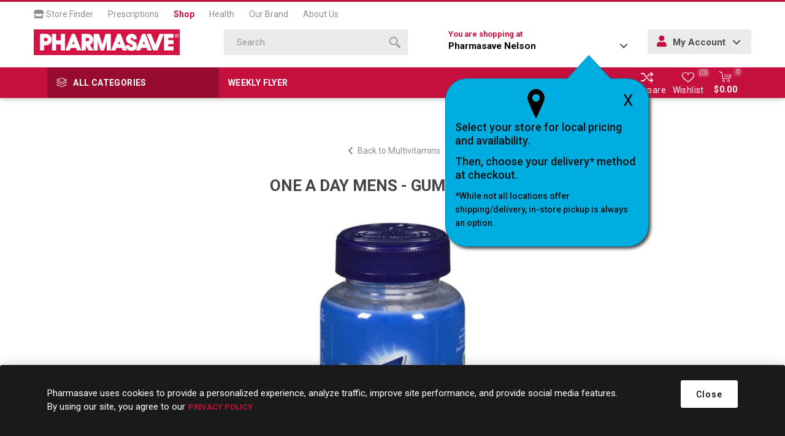

--- FILE ---
content_type: text/html; charset=utf-8
request_url: https://shop.pharmasave.com/store148/one-a-day-mens-gummies-60s
body_size: 87643
content:



<!DOCTYPE html>
<html lang="en" dir="ltr" class="html-product-details-page">
<head>
    <title>Pharmasave | Shop Online for Health, Beauty, Home &amp; more. ONE A DAY MENS - GUMMIES 60S</title>
    <meta http-equiv="Content-type" content="text/html;charset=UTF-8" />
    <meta name="description" content="ONE A DAY MENS - GUMMIES 60S" />
    <meta name="keywords" content="" />
    <meta name="generator" content="nopCommerce" />
    <meta name="viewport" content="width=device-width, initial-scale=1.0, minimum-scale=1.0, maximum-scale=2.0" />
    <link rel="preload" as="font" href="/Themes/Emporium/Content/icons/emporium-icons.woff" crossorigin />
    <link href="https://fonts.googleapis.com/css?family=Roboto:300,400,700&amp;subset=cyrillic-ext,greek-ext&display=swap" rel="stylesheet" />
    <meta property="og:type" content="product" />
<meta property="og:title" content="ONE A DAY MENS - GUMMIES 60S" />
<meta property="og:description" content="ONE A DAY MENS - GUMMIES 60S" />
<meta property="og:image" content="https://shop.pharmasave.com/images/thumbs/1090592_00056500372741_0_510.jpeg" />
<meta property="og:image:url" content="https://shop.pharmasave.com/images/thumbs/1090592_00056500372741_0_510.jpeg" />
<meta property="og:url" content="https://shop.pharmasave.com/store148/one-a-day-mens-gummies-60s" />
<meta property="og:site_name" content="148" />
<meta property="twitter:card" content="summary" />
<meta property="twitter:site" content="148" />
<meta property="twitter:title" content="ONE A DAY MENS - GUMMIES 60S" />
<meta property="twitter:description" content="ONE A DAY MENS - GUMMIES 60S" />
<meta property="twitter:image" content="https://shop.pharmasave.com/images/thumbs/1090592_00056500372741_0_510.jpeg" />
<meta property="twitter:url" content="https://shop.pharmasave.com/store148/one-a-day-mens-gummies-60s" />

    

    
    
    
    
    
    
    
    

    


    

    <link rel="stylesheet" type="text/css" href="/Plugins/SevenSpikes.Core/Styles/perfect-scrollbar.min.css" />
<link rel="stylesheet" type="text/css" href="/Plugins/SevenSpikes.Core/Styles/slick-slider-1.6.0.css" />
<link rel="stylesheet" type="text/css" href="/Themes/Emporium/Content/css/styles.css" />
<link rel="stylesheet" type="text/css" href="/Themes/Emporium/Content/css/tables.css" />
<link rel="stylesheet" type="text/css" href="/Themes/Emporium/Content/css/mobile.css" />
<link rel="stylesheet" type="text/css" href="/Themes/Emporium/Content/css/480.css" />
<link rel="stylesheet" type="text/css" href="/Themes/Emporium/Content/css/768.css" />
<link rel="stylesheet" type="text/css" href="/Themes/Emporium/Content/css/1024.css" />
<link rel="stylesheet" type="text/css" href="/Themes/Emporium/Content/css/1280.css" />
<link rel="stylesheet" type="text/css" href="/Themes/Emporium/Content/css/1600.css" />
<link rel="stylesheet" type="text/css" href="/Themes/Emporium/Content/css/all.min.css" />
<link rel="stylesheet" type="text/css" href="/Themes/Emporium/Content/css/jquery.modal.min.css" />
<link rel="stylesheet" type="text/css" href="/Themes/Emporium/Content/css/nop-upgrade-custom.min.css" />
<link rel="stylesheet" type="text/css" href="/Themes/Emporium/Content/css/custom.min.css" />
<link rel="stylesheet" type="text/css" href="/lib_npm/magnific-popup/magnific-popup.css" />
<link rel="stylesheet" type="text/css" href="/Plugins/SevenSpikes.Nop.Plugins.NopQuickTabs/Themes/Emporium/Content/QuickTabs.css" />
<link rel="stylesheet" type="text/css" href="/Plugins/SevenSpikes.Nop.Plugins.InstantSearch/Themes/Emporium/Content/InstantSearch.css" />
<link rel="stylesheet" type="text/css" href="/Plugins/FoxNetSoft.StickerManager/Themes/Emporium/Styles/styles.css" />
<link rel="stylesheet" type="text/css" href="/Themes/Emporium/Content/css/theme.custom-1174.css" />

    



<style>

        .product-details-page .full-description {
            display: none;
        }
        .product-details-page .ui-tabs .full-description {
            display: block;
        }
        .product-details-page .tabhead-full-description {
            display: none;
        }
        

        .product-details-page .product-specs-box {
            display: none;
        }
        .product-details-page .ui-tabs .product-specs-box {
            display: block;
        }
        .product-details-page .ui-tabs .product-specs-box .title {
            display: none;
        }
        

        .product-details-page .product-no-reviews,
        .product-details-page .product-review-links {
            /* display: none; */
        }
        .product-details-page .product-reviews {
            display: none;
        }
        .product-details-page .ui-tabs .product-reviews {
            display: block;
        }
        </style><script type="application/ld+json">
{
    "@context": "http://schema.org/",
    "@type": "Product",
    "name": "ONE A DAY MENS - GUMMIES 60S",
    "image": "https://shop.pharmasave.com/images/thumbs/1090592_00056500372741_0.jpeg",
    "description": "Multivitamin/multimineral supplement",
    "sku": "27549",
    "productID": "27549",
    "offers": {
        "@type": "Offer",
        "url": "https://shop.pharmasave.com/store148/one-a-day-mens-gummies-60s",
        "itemCondition": "https://schema.org/NewCondition", 
        "availability": "http://schema.org/InStock",
    "seller": {
           "@type": "Organization",
           "name": "148",
           "url": "https://shop.pharmasave.com/",
    "logo": "https://shop.pharmasave.com/Themes/Emporium/Content/images/logo.png"
       }    }
}
</script>
<script type="application/ld+json">
{
    "@context": "http://schema.org/",
    "@type": "BreadcrumbList",
    "itemListElement": [
     {
     "@type": "ListItem",
     "position":"1",
     "item": {
         "@id":"https://shop.pharmasave.com/store148/vitamins-and-supplements",
         "name":"Vitamins & Supplements"
       }
     },
     {
     "@type": "ListItem",
     "position":"2",
     "item": {
         "@id":"https://shop.pharmasave.com/store148/vitamins-and-minerals",
         "name":"Vitamins & Minerals"
       }
     },
     {
     "@type": "ListItem",
     "position":"3",
     "item": {
         "@id":"https://shop.pharmasave.com/store148/multivitamins",
         "name":"Multivitamins"
       }
     }
    ]
}
</script>
<script>
    !function (f, b, e, v, n, t, s) {
        if (f.fbq) return; n = f.fbq = function () {
            n.callMethod ?
            n.callMethod.apply(n, arguments) : n.queue.push(arguments)
        }; if (!f._fbq) f._fbq = n;
        n.push = n; n.loaded = !0; n.version = '2.0'; n.queue = []; t = b.createElement(e); t.async = !0;
        t.src = v; s = b.getElementsByTagName(e)[0]; s.parentNode.insertBefore(t, s)
    }(window,
    document, 'script', '//connect.facebook.net/en_US/fbevents.js');

fbq('init', '966360143792019');
fbq('track', 'PageView');
fbq('track', 'ViewContent', {
content_ids: ['056500372741'],
content_type: 'product',
value: 16.99,
currency: 'CAD'
});


</script>

<script>
window.dataLayer = window.dataLayer || [];
dataLayer.push({
    'PageType':'ProductPage',
    'PageUrl':'https://shop.pharmasave.com/store148/one-a-day-mens-gummies-60s',
    'UserType': 'Guest',
    'ProductID': '27549',
    'ProductName': 'ONE A DAY MENS - GUMMIES 60S'
});


</script>
<!-- Google Tag Manager -->
<script>(function(w,d,s,l,i){w[l]=w[l]||[];w[l].push({'gtm.start':
new Date().getTime(),event:'gtm.js'});var f=d.getElementsByTagName(s)[0],
j=d.createElement(s),dl=l!='dataLayer'?'&l='+l:'';j.async=true;j.src=
'https://www.googletagmanager.com/gtm.js?id='+i+dl;f.parentNode.insertBefore(j,f);
})(window,document,'script','dataLayer','GTM-WCQ8X72');</script>
<!-- End Google Tag Manager -->
<script>
    (function(e,t,o,n,p,r,i){e.visitorGlobalObjectAlias=n;e[e.visitorGlobalObjectAlias]=e[e.visitorGlobalObjectAlias]||function(){(e[e.visitorGlobalObjectAlias].q=e[e.visitorGlobalObjectAlias].q||[]).push(arguments)};e[e.visitorGlobalObjectAlias].l=(new Date).getTime();r=t.createElement("script");r.src=o;r.async=true;i=t.getElementsByTagName("script")[0];i.parentNode.insertBefore(r,i)})(window,document,"https://diffuser-cdn.app-us1.com/diffuser/diffuser.js","vgo");
    vgo('setAccount', '478463077');
    vgo('setTrackByDefault', true);

    vgo('process');
</script>
<script async src="/Plugins/FoxNetSoft.GoogleAnalytics4/Scripts/GoogleAnalytics4.js"></script>
<script>
window.dataLayer = window.dataLayer || [];
var GA4_productImpressions = GA4_productImpressions || [];
var GA4_productDetails = GA4_productDetails || [];
var GA4_cartproducts = GA4_cartproducts || [];
var GA4_wishlistproducts = GA4_wishlistproducts || [];
</script>
<!-- Google Tag Manager -->
<script>(function(w,d,s,l,i){w[l]=w[l]||[];w[l].push({'gtm.start':
new Date().getTime(),event:'gtm.js'});var f=d.getElementsByTagName(s)[0],
j=d.createElement(s),dl=l!='dataLayer'?'&l='+l:'';j.async=true;j.src=
'https://www.googletagmanager.com/gtm.js?id='+i+dl;f.parentNode.insertBefore(j,f);
})(window,document,'script','dataLayer','GTM-WCQ8X72');</script>
<!-- End Google Tag Manager -->

    
    
    
    <link rel="shortcut icon" href="/icons/icons_0/favicon.ico">
    
    
    <!--Powered by nopCommerce - https://www.nopCommerce.com--> 
    
</head>
<body class="product-details-page-body">
    <input name="__RequestVerificationToken" type="hidden" value="CfDJ8MCqfiZVKj5KuVYSQEtzkymF0L1Z-p5R-DlHVmuETR03CaUTQTNIhIuF41SieruRBG51jTSTS-4N76V0poiN4836LRl0E6czOHcFx39k59Lyg5DXouJkjX8-_8dOOv-Yi-XfM1xGHX1FqnM90gaPVOo" />
    

<!-- Google Tag Manager (noscript) -->
<noscript><iframe src="https://www.googletagmanager.com/ns.html?id=GTM-WCQ8X72"
height="0" width="0" style="display:none;visibility:hidden"></iframe></noscript>
<!-- End Google Tag Manager (noscript) -->
<!-- Google Tag Manager (noscript) -->
<noscript><iframe src="https://www.googletagmanager.com/ns.html?id=GTM-WCQ8X72" height="0" width="0" style="display:none;visibility:hidden"></iframe></noscript>
<!-- End Google Tag Manager (noscript) -->

<div class="ajax-loading-block-window" style="display: none">
</div>
<div id="dialog-notifications-success" role="status" aria-live="polite" aria-atomic="true" title="Notification" style="display:none;">
</div>
<div id="dialog-notifications-error" role="alert" aria-live="assertive" aria-atomic="true" title="Error" style="display:none;">
</div>
<div id="dialog-notifications-warning" role="alert" aria-live="assertive" aria-atomic="true" title="Warning" style="display:none;">
</div>
<div id="bar-notification" class="bar-notification-container" role="status" aria-live="polite" aria-atomic="true" data-close="Close">
</div>

<div class="master-wrapper-page">
    
    <div class="responsive-nav-wrapper-parent">
        <div class="responsive-nav-wrapper">
            <div class="menu-title">
                <span>Menu</span>
            </div>
            <div class="search-wrap">
                <span>Search</span>
            </div>
            <div class="mobile-logo">
                



<a href="/store148" class="logo">


<img alt="148" title="148" src="https://shop.pharmasave.com/images/thumbs/0000005_logo.png" /></a>
            </div>
            <div class="shopping-cart-link">               
            </div>
            <div class="store-info-mobile hide-desktop">
                
            </div>
        </div>
    </div>

<div class="header" id="fixed-header">
    
    <div class="header-upper">
        <div class="header-selectors-wrapper">
            
            
            
            
        </div>
        <nav id="main-nav" class="header-menu main-nav menu menu--main-menu clearfix" role="navigation">
            <ul id="menu-main-menu-1" class="clearfix">
                <li class="menu-item menu-item-type-post_type menu-item-object-page">
                    <a target="_blank" href="#" onclick="fnChooseaNewLocation();"><i class="fas fa-store"></i> Store Finder</a>
                </li>
                <li class="menu-item menu-item-type-post_type menu-item-object-page">
                    <a target="_blank" href="https://pharmasave.com/prescriptions/">Prescriptions</a>
                </li>
                <li class="menu-item menu-item-type-post_type menu-item-object-page current">
                    <a href="https://shop.pharmasave.com/store148/">Shop</a>
                </li>
                <li class="menu-item menu-item-type-post_type menu-item-object-page">
                    <a target="_blank" href="https://pharmasave.com/health/">Health</a>
                </li>
                <li class="menu-item menu-item-type-post_type menu-item-object-page">
                    <a target="_blank" href="https://pharmasave.com/our-brand/">Our Brand</a>
                </li>
                <li class="menu-item menu-item-type-post_type menu-item-object-page">
                    <a target="_blank" href="https://pharmasave.com/about-us/">About Us</a>
                </li>
            </ul>
        </nav>
    </div>
    <div class="header-lower">
        <div class="header-logo">
            



<a href="/store148" class="logo">


<img alt="148" title="148" src="https://shop.pharmasave.com/images/thumbs/0000005_logo.png" /></a>
        </div>
        <div class="search-box store-search-box">
            <div class="close-side-menu">
                <span class="close-side-menu-text">Search</span>
                <span class="close-side-menu-btn">Close</span>
            </div>
            

<form method="get" id="small-search-box-form" action="/store148/search">
        <input type="text" class="search-box-text" id="small-searchterms" autocomplete="off" name="q" placeholder="Search" aria-label="Search store" />


   






<input type="hidden" class="instantSearchResourceElement"
       data-highlightFirstFoundElement="false"
       data-minKeywordLength="3"
       data-defaultProductSortOption="10"
       data-instantSearchUrl="/store148/instantSearchFor"
       data-searchPageUrl="/store148/search"
       data-searchInProductDescriptions="true"
       data-numberOfVisibleProducts="4"
       data-noResultsResourceText=" No data found."/>

        <button type="submit" class="button-1 search-box-button" value="Search">
            <span class="screen-reader-only">Search</span>
            <svg class="search__icon" version="1.1" xmlns="http://www.w3.org/2000/svg" xmlns:xlink="http://www.w3.org/1999/xlink" x="0px" y="0px" viewBox="0 0 32 32" style="enable-background:new 0 0 32 32;" xml:space="preserve">
            <style type="text/css">
                .st0{fill-rule:evenodd;clip-rule:evenodd;}
            </style>
            <g>
                <g>
                    <path class="st0" d="M20.5,3.5c-4.7-4.6-12.3-4.6-17,0c-4.7,4.6-4.7,12.2,0,16.8c4.7,4.6,12.3,4.6,17,0
                        C25.2,15.7,25.2,8.1,20.5,3.5z M17.9,17.7c-3.2,3.2-8.4,3.2-11.7,0C3,14.5,3,9.3,6.2,6.1c3.2-3.2,8.4-3.2,11.7,0
                        C21.1,9.3,21.1,14.5,17.9,17.7z M22.9,19.1l-3.9,3.9l9.1,9l3.9-3.9L22.9,19.1z"></path>
                </g>
            </g>
            </svg>
        </button>
        
</form>
        </div>

        <div class="header-links-wrapper">
            <div class="header-link-parent">
                <div class="h-dropdown-wrapper" id="h-dropdown-wrapper1">
                    <a class="h-dropdown-trigger" id="h-dropdown-trigger1" href="javascript:void(0)"><span class=" hide-mobile">You are shopping at </span><p><strong>Pharmasave Nelson</strong></p></a>
                    <nav class="h-dropdown" id="h-dropdown1">
                        <ul class="h-dropdown-content" id="h-dropdown-content1">
                            <li>
                                <div style="display: inline-block; margin-right: 5px;" class="address">
                                    <div class="address-text">         
                                        <p><strong>Pharmasave Nelson</strong></p>
                                    
                                    
                                        <p></p>
                                        <p>685 Baker Street</p>
                                        <p class="addrCity"> Nelson</p>
                                        <p class="addrProvince"> BC</p>
                                        <p class="addrPostal-code"> V1L 4J3</p>
                                        <p><a id="storetpid" data-storetp="(250) 352-2316" href="tel:(250) 352-2316">(250) 352-2316</a></p>
                                        <p><a onclick="fnChooseaNewLocation();" class="link">Change Store</a></p>
                                    </div>
                                </div>
                            </li>
                        </ul>
                    </nav>
                    <div id="popup-box-store-confirm" class="popup-box-store-confirm">
                        <div id="popupconfirmstore" class="popup-message-storefinder popup-confirm-store" style="display:none">
                            <a onclick="fnpopupconfirmstore();" class="popup-close-button">X</a>
                            <div class="popup-selectorpoint-img">
                                <img src="/Themes/Emporium/Content/img/selectorpoint.png">
                            </div>
                            <p class="popupwindow-message">Select your store for local pricing and availability.</p>
                            <p class="popupwindow-message">Then, choose your delivery* method at checkout.</p>
                            <p class="popupwindow-message-small">*While not all locations offer shipping/delivery, in-store pickup is always an option.</p>
                        </div>
                    </div>
                </div>
                <div class="h-dropdown-wrapper login-info btn-1 bgSecndClr hide-mobile" id="h-dropdown-wrapper2">
                    <a class="h-dropdown-trigger" id="h-dropdown-trigger2" href="javascript:void(0)"><i class="fas fa-user"></i> My Account</a>
                    <nav class="h-dropdown" id="h-dropdown2">
                        <ul class="h-dropdown-content" id="h-dropdown-content2">
                        </ul>
                    </nav>
                </div>
            </div>
        </div>
    </div>
    <div class="header-menu-parent">
        <div class="header-menu categories-in-side-panel">
		        <div class="category-navigation-list-wrapper">
			        <span class="category-navigation-title">All Categories</span>
		            <ul class="category-navigation-list sticky-flyout"></ul>
		        </div>
		    <div class="close-menu">
		    	<span class="close-menu-text">Menu</span>
		        <span class="close-menu-btn">Close</span>
		    </div>
            <div class="mobile-login-btns"></div>
            <div class="flyers-navigation-list-wrapper hide-mobile">
                <ul class="flyers-navigation-list">
                        <li><a href="/store148/stickers/virtualcategory/26F001">Weekly Flyer</a></li>

                </ul>
            </div>



<input type="hidden" value="false" id="isRtlEnabled" />


<ul class="top-menu">
    
    <li class="all-categories">
        <div class="plus-button"></div>
        <a href="#">All Categories</a>        
        <div class="sublist-wrap">
            <ul class="sublist">
                <li class="back-button">
                    <span>Back</span>
                </li>
        <li class="root-category-items">
                <a class="with-subcategories" href="/store148/beauty">Beauty</a>
                <div class="plus-button"></div>
                <div class="sublist-wrap">
                    <ul class="sublist">
                        <li class="back-button">
                            <span>Back</span>
                        </li>
        <li >
                <a class="with-subcategories" href="/store148/fragrance">Fragrance</a>
                <div class="plus-button"></div>
                <div class="sublist-wrap">
                    <ul class="sublist">
                        <li class="back-button">
                            <span>Back</span>
                        </li>
        <li >
                <a class="" href="/store148/ladies-fragrance">Ladies&#x27; Fragrance
                    (1)</a>
        </li>
                    </ul>
                </div>
        </li>
        <li >
                <a class="with-subcategories" href="/store148/makeup">Makeup</a>
                <div class="plus-button"></div>
                <div class="sublist-wrap">
                    <ul class="sublist">
                        <li class="back-button">
                            <span>Back</span>
                        </li>
        <li >
                <a class="" href="/store148/makeup-brushes-and-tools">Makeup Brushes &amp; Tools
                    (47)</a>
        </li>
        <li >
                <a class="" href="/store148/nail-care">Nail Care
                    (2)</a>
        </li>
                    </ul>
                </div>
        </li>
                    </ul>
                </div>
        </li>
        <li class="root-category-items">
                <a class="with-subcategories" href="/store148/grocery">Grocery</a>
                <div class="plus-button"></div>
                <div class="sublist-wrap">
                    <ul class="sublist">
                        <li class="back-button">
                            <span>Back</span>
                        </li>
        <li >
                <a class="" href="/store148/glucose-foods">Glucose Foods
                    (5)</a>
        </li>
        <li >
                <a class="with-subcategories" href="/store148/diet-and-nutritional-supplements">Diet &amp; Nutritional Supplements</a>
                <div class="plus-button"></div>
                <div class="sublist-wrap">
                    <ul class="sublist">
                        <li class="back-button">
                            <span>Back</span>
                        </li>
        <li >
                <a class="" href="/store148/diet-meals-and-aids">Diet Meals and Aids
                    (1)</a>
        </li>
        <li >
                <a class="" href="/store148/nutritional-supplements">Nutritional Supplements
                    (1)</a>
        </li>
                    </ul>
                </div>
        </li>
                    </ul>
                </div>
        </li>
        <li class="root-category-items">
                <a class="with-subcategories" href="/store148/health-and-medicine">Health &amp; Medicine</a>
                <div class="plus-button"></div>
                <div class="sublist-wrap">
                    <ul class="sublist">
                        <li class="back-button">
                            <span>Back</span>
                        </li>
        <li >
                <a class="with-subcategories" href="/store148/cold-and-allergy-relief">Cold &amp; Allergy Relief</a>
                <div class="plus-button"></div>
                <div class="sublist-wrap">
                    <ul class="sublist">
                        <li class="back-button">
                            <span>Back</span>
                        </li>
        <li >
                <a class="" href="/store148/allergy-medication">Allergy Medication
                    (20)</a>
        </li>
        <li >
                <a class="" href="/store148/cold-and-cough-remedy">Cold &amp; Cough Remedy
                    (68)</a>
        </li>
        <li >
                <a class="" href="/store148/nasal-sprays-rinses-and-strips">Nasal Sprays, Rinses &amp; Strips
                    (35)</a>
        </li>
        <li >
                <a class="" href="/store148/throat-relief">Throat Relief
                    (26)</a>
        </li>
                    </ul>
                </div>
        </li>
        <li >
                <a class="with-subcategories" href="/store148/diagnostic-equipment">Diagnostic Equipment</a>
                <div class="plus-button"></div>
                <div class="sublist-wrap">
                    <ul class="sublist">
                        <li class="back-button">
                            <span>Back</span>
                        </li>
        <li >
                <a class="" href="/store148/blood-pressure-monitors">Blood Pressure Monitors
                    (2)</a>
        </li>
        <li >
                <a class="" href="/store148/thermometers-scales-and-pedometers">Thermometers, Scales &amp; Pedometers
                    (8)</a>
        </li>
                    </ul>
                </div>
        </li>
        <li >
                <a class="with-subcategories" href="/store148/diet-and-nutritional-supplements">Diet &amp; Nutritional Supplements</a>
                <div class="plus-button"></div>
                <div class="sublist-wrap">
                    <ul class="sublist">
                        <li class="back-button">
                            <span>Back</span>
                        </li>
        <li >
                <a class="" href="/store148/diet-meals-and-aids">Diet Meals and Aids
                    (1)</a>
        </li>
        <li >
                <a class="" href="/store148/nutritional-supplements">Nutritional Supplements
                    (1)</a>
        </li>
                    </ul>
                </div>
        </li>
        <li >
                <a class="with-subcategories" href="/store148/digestive-health-and-nausea">Digestive Health &amp; Nausea</a>
                <div class="plus-button"></div>
                <div class="sublist-wrap">
                    <ul class="sublist">
                        <li class="back-button">
                            <span>Back</span>
                        </li>
        <li >
                <a class="" href="/store148/constipation-remedies">Constipation Remedies
                    (47)</a>
        </li>
        <li >
                <a class="" href="/store148/diarrhea-remedies">Diarrhea Remedies
                    (25)</a>
        </li>
        <li >
                <a class="" href="/store148/electrolytes">Electrolytes
                    (5)</a>
        </li>
        <li >
                <a class="" href="/store148/gas-remedies">Gas Remedies
                    (13)</a>
        </li>
        <li >
                <a class="" href="/store148/heartburn-remedies">Heartburn Remedies
                    (41)</a>
        </li>
        <li >
                <a class="" href="/store148/lactose-intolerance">Lactose Intolerance
                    (4)</a>
        </li>
        <li >
                <a class="" href="/store148/motion-sickness-and-nausea">Motion Sickness &amp; Nausea
                    (5)</a>
        </li>
                    </ul>
                </div>
        </li>
        <li >
                <a class="with-subcategories" href="/store148/eye-and-ear-care">Eye &amp; Ear Care</a>
                <div class="plus-button"></div>
                <div class="sublist-wrap">
                    <ul class="sublist">
                        <li class="back-button">
                            <span>Back</span>
                        </li>
        <li >
                <a class="" href="/store148/contact-lens-solutions-and-drops">Contact Lens Solutions &amp; Drops
                    (17)</a>
        </li>
        <li >
                <a class="" href="/store148/ear-care">Ear Care
                    (6)</a>
        </li>
        <li >
                <a class="" href="/store148/eye-care">Eye Care
                    (47)</a>
        </li>
                    </ul>
                </div>
        </li>
        <li >
                <a class="with-subcategories" href="/store148/first-aid">First Aid</a>
                <div class="plus-button"></div>
                <div class="sublist-wrap">
                    <ul class="sublist">
                        <li class="back-button">
                            <span>Back</span>
                        </li>
        <li >
                <a class="" href="/store148/antibiotics-and-antiseptics">Antibiotics &amp; Antiseptics
                    (23)</a>
        </li>
        <li >
                <a class="" href="/store148/anti-itch-and-rash-remedies">Anti-Itch &amp; Rash Remedies
                    (9)</a>
        </li>
        <li >
                <a class="" href="/store148/bandages-and-bandaging-supplies">Bandages &amp; Bandaging Supplies
                    (74)</a>
        </li>
        <li >
                <a class="" href="/store148/first-aid-kits">First Aid Kits
                    (5)</a>
        </li>
        <li >
                <a class="" href="/store148/lice-treatment">Lice Treatment
                    (1)</a>
        </li>
        <li >
                <a class="" href="/store148/topical-burn-pain-and-scar-remedies">Topical Burn, Pain &amp; Scar Remedies
                    (4)</a>
        </li>
                    </ul>
                </div>
        </li>
        <li >
                <a class="with-subcategories" href="/store148/foot-care">Foot Care</a>
                <div class="plus-button"></div>
                <div class="sublist-wrap">
                    <ul class="sublist">
                        <li class="back-button">
                            <span>Back</span>
                        </li>
        <li >
                <a class="" href="/store148/antifungal-and-wart-remover-products">Antifungal &amp; Wart Remover Products
                    (29)</a>
        </li>
        <li >
                <a class="" href="/store148/blister-bunion-corn-and-callus-care">Blister, Bunion, Corn &amp; Callus Care
                    (18)</a>
        </li>
        <li >
                <a class="" href="/store148/foot-creams-and-treatments">Foot Creams &amp; Treatments
                    (21)</a>
        </li>
        <li >
                <a class="" href="/store148/insoles-liners-and-arch-supports">Insoles, Liners &amp; Arch Supports
                    (34)</a>
        </li>
                    </ul>
                </div>
        </li>
        <li >
                <a class="with-subcategories" href="/store148/medical-accessories">Medical Accessories</a>
                <div class="plus-button"></div>
                <div class="sublist-wrap">
                    <ul class="sublist">
                        <li class="back-button">
                            <span>Back</span>
                        </li>
        <li >
                <a class="" href="/store148/ear-and-eye-accessories">Ear &amp; Eye Accessories
                    (15)</a>
        </li>
        <li >
                <a class="" href="/store148/foot-care-accessories">Foot Care Accessories
                    (3)</a>
        </li>
        <li >
                <a class="" href="/store148/medical-appliances-vaporizers-humidifiers-and-heating-pads">Medical Appliances (Vaporizers, Humidifiers &amp; Heating Pads)
                    (2)</a>
        </li>
        <li >
                <a class="" href="/store148/medical-supplies">Medical Supplies
                    (26)</a>
        </li>
                    </ul>
                </div>
        </li>
        <li >
                <a class="with-subcategories" href="/store148/pain-relief">Pain Relief</a>
                <div class="plus-button"></div>
                <div class="sublist-wrap">
                    <ul class="sublist">
                        <li class="back-button">
                            <span>Back</span>
                        </li>
        <li >
                <a class="" href="/store148/hemorrhoid-remedies">Hemorrhoid Remedies
                    (7)</a>
        </li>
        <li >
                <a class="" href="/store148/hot-and-cold-therapies">Hot &amp; Cold Therapies
                    (12)</a>
        </li>
        <li >
                <a class="" href="/store148/pain-remedies">Pain Remedies
                    (70)</a>
        </li>
        <li >
                <a class="" href="/store148/topical-pain-relief">Topical Pain Relief
                    (48)</a>
        </li>
                    </ul>
                </div>
        </li>
        <li >
                <a class="" href="/store148/quit-smoking">Quit Smoking
                    (22)</a>
        </li>
        <li >
                <a class="with-subcategories" href="/store148/sexual-health">Sexual Health</a>
                <div class="plus-button"></div>
                <div class="sublist-wrap">
                    <ul class="sublist">
                        <li class="back-button">
                            <span>Back</span>
                        </li>
        <li >
                <a class="" href="/store148/condoms">Condoms
                    (17)</a>
        </li>
        <li >
                <a class="" href="/store148/intimate-care">Intimate Care
                    (11)</a>
        </li>
        <li >
                <a class="" href="/store148/personal-lubricants">Personal Lubricants
                    (9)</a>
        </li>
        <li >
                <a class="" href="/store148/pregnancy-and-fertility">Pregnancy &amp; Fertility
                    (10)</a>
        </li>
                    </ul>
                </div>
        </li>
        <li >
                <a class="" href="/store148/sleep-aids">Sleep Aids
                    (8)</a>
        </li>
                    </ul>
                </div>
        </li>
        <li class="root-category-items">
                <a class="with-subcategories" href="/store148/home-and-lifestyle">Home &amp; Lifestyle</a>
                <div class="plus-button"></div>
                <div class="sublist-wrap">
                    <ul class="sublist">
                        <li class="back-button">
                            <span>Back</span>
                        </li>
        <li >
                <a class="with-subcategories" href="/store148/cleaning-supplies">Cleaning Supplies</a>
                <div class="plus-button"></div>
                <div class="sublist-wrap">
                    <ul class="sublist">
                        <li class="back-button">
                            <span>Back</span>
                        </li>
        <li >
                <a class="" href="/store148/air-fresheners">Air Fresheners
                    (7)</a>
        </li>
        <li >
                <a class="" href="/store148/household-cleaners">Household Cleaners
                    (5)</a>
        </li>
        <li >
                <a class="" href="/store148/laundry">Laundry
                    (1)</a>
        </li>
                    </ul>
                </div>
        </li>
        <li >
                <a class="with-subcategories" href="/store148/electronics-and-accessories">Electronics &amp; Accessories</a>
                <div class="plus-button"></div>
                <div class="sublist-wrap">
                    <ul class="sublist">
                        <li class="back-button">
                            <span>Back</span>
                        </li>
        <li >
                <a class="" href="/store148/batteries">Batteries
                    (23)</a>
        </li>
                    </ul>
                </div>
        </li>
        <li >
                <a class="with-subcategories" href="/store148/outdoor-recreation-and-pet">Outdoor, Recreation &amp; Pet</a>
                <div class="plus-button"></div>
                <div class="sublist-wrap">
                    <ul class="sublist">
                        <li class="back-button">
                            <span>Back</span>
                        </li>
        <li >
                <a class="" href="/store148/pest-control-and-insect-repellent">Pest Control &amp; Insect Repellent
                    (1)</a>
        </li>
                    </ul>
                </div>
        </li>
        <li >
                <a class="with-subcategories" href="/store148/paper-and-plastic">Paper &amp; Plastic</a>
                <div class="plus-button"></div>
                <div class="sublist-wrap">
                    <ul class="sublist">
                        <li class="back-button">
                            <span>Back</span>
                        </li>
        <li >
                <a class="" href="/store148/bags-storage-and-wraps">Bags, Storage &amp; Wraps
                    (6)</a>
        </li>
                    </ul>
                </div>
        </li>
                    </ul>
                </div>
        </li>
        <li class="root-category-items">
                <a class="with-subcategories" href="/store148/home-health-care">Home Health Care</a>
                <div class="plus-button"></div>
                <div class="sublist-wrap">
                    <ul class="sublist">
                        <li class="back-button">
                            <span>Back</span>
                        </li>
        <li >
                <a class="with-subcategories" href="/store148/diabetic-care">Diabetes Care</a>
                <div class="plus-button"></div>
                <div class="sublist-wrap">
                    <ul class="sublist">
                        <li class="back-button">
                            <span>Back</span>
                        </li>
        <li >
                <a class="" href="/store148/glucose-foods">Glucose Foods
                    (5)</a>
        </li>
                    </ul>
                </div>
        </li>
        <li >
                <a class="with-subcategories" href="/store148/in-home-aids">In-Home Aids</a>
                <div class="plus-button"></div>
                <div class="sublist-wrap">
                    <ul class="sublist">
                        <li class="back-button">
                            <span>Back</span>
                        </li>
        <li >
                <a class="" href="/store148/bed-pans-urinals-and-commodes">Bed Pans, Urinals &amp; Commodes
                    (3)</a>
        </li>
        <li >
                <a class="" href="/store148/daily-living-aids">Daily Living Aids
                    (3)</a>
        </li>
        <li >
                <a class="" href="/store148/electrotherapy">Electrotherapy
                    (3)</a>
        </li>
                    </ul>
                </div>
        </li>
        <li >
                <a class="with-subcategories" href="/store148/medical-id-and-supports">Medical ID &amp; Supports</a>
                <div class="plus-button"></div>
                <div class="sublist-wrap">
                    <ul class="sublist">
                        <li class="back-button">
                            <span>Back</span>
                        </li>
        <li >
                <a class="" href="/store148/compression-stockings-and-hosiery">Compression Stockings &amp; Hosiery
                    (12)</a>
        </li>
        <li >
                <a class="" href="/store148/supports-and-braces">Supports &amp; Braces
                    (34)</a>
        </li>
                    </ul>
                </div>
        </li>
        <li >
                <a class="with-subcategories" href="/store148/mobility-aids">Mobility Aids</a>
                <div class="plus-button"></div>
                <div class="sublist-wrap">
                    <ul class="sublist">
                        <li class="back-button">
                            <span>Back</span>
                        </li>
        <li >
                <a class="" href="/store148/canes-and-crutches">Canes &amp; Crutches
                    (10)</a>
        </li>
        <li >
                <a class="" href="/store148/walkers-rollators-and-scooters">Walkers, Rollators &amp; Scooters
                    (1)</a>
        </li>
                    </ul>
                </div>
        </li>
                    </ul>
                </div>
        </li>
        <li class="root-category-items">
                <a class="with-subcategories" href="/store148/personal-care">Personal Care</a>
                <div class="plus-button"></div>
                <div class="sublist-wrap">
                    <ul class="sublist">
                        <li class="back-button">
                            <span>Back</span>
                        </li>
        <li >
                <a class="with-subcategories" href="/store148/baby-and-child-care">Baby &amp; Child Care</a>
                <div class="plus-button"></div>
                <div class="sublist-wrap">
                    <ul class="sublist">
                        <li class="back-button">
                            <span>Back</span>
                        </li>
        <li >
                <a class="" href="/store148/baby-and-toddler-accessories">Baby &amp; Toddler Accessories
                    (2)</a>
        </li>
        <li >
                <a class="" href="/store148/baby-bath-skin-and-hair">Baby Bath, Skin &amp; Hair
                    (44)</a>
        </li>
        <li >
                <a class="" href="/store148/diapers-and-wipes">Diapers &amp; Wipes
                    (9)</a>
        </li>
        <li >
                <a class="" href="/store148/nursing-accessories">Nursing Accessories
                    (1)</a>
        </li>
                    </ul>
                </div>
        </li>
        <li >
                <a class="with-subcategories" href="/store148/bath-and-body">Bath &amp; Body</a>
                <div class="plus-button"></div>
                <div class="sublist-wrap">
                    <ul class="sublist">
                        <li class="back-button">
                            <span>Back</span>
                        </li>
        <li >
                <a class="" href="/store148/bath-accessories">Bath Accessories
                    (12)</a>
        </li>
        <li >
                <a class="" href="/store148/bath-foam-salts-and-soaks">Bath Foam, Salts &amp; Soaks
                    (11)</a>
        </li>
        <li >
                <a class="" href="/store148/deodorant">Deodorant
                    (117)</a>
        </li>
        <li >
                <a class="" href="/store148/hand-and-body-lotion">Hand &amp; Body Lotion
                    (85)</a>
        </li>
        <li >
                <a class="" href="/store148/hand-sanitizers">Hand Sanitizers
                    (3)</a>
        </li>
        <li >
                <a class="" href="/store148/massage-and-relaxation">Massage &amp; Relaxation
                    (1)</a>
        </li>
        <li >
                <a class="" href="/store148/soap-and-body-wash">Soap &amp; Body Wash
                    (85)</a>
        </li>
                    </ul>
                </div>
        </li>
        <li >
                <a class="with-subcategories" href="/store148/face-care">Face Care</a>
                <div class="plus-button"></div>
                <div class="sublist-wrap">
                    <ul class="sublist">
                        <li class="back-button">
                            <span>Back</span>
                        </li>
        <li >
                <a class="" href="/store148/acne-skin-care">Acne Skin Care
                    (42)</a>
        </li>
        <li >
                <a class="" href="/store148/face-cleansers">Face Cleansers
                    (58)</a>
        </li>
        <li >
                <a class="" href="/store148/face-exfoliators-and-treatments">Face Exfoliators &amp; Treatments
                    (21)</a>
        </li>
        <li >
                <a class="" href="/store148/face-moisturizers">Face Moisturizers
                    (97)</a>
        </li>
        <li >
                <a class="" href="/store148/lip-balm">Lip Balm
                    (22)</a>
        </li>
                    </ul>
                </div>
        </li>
        <li >
                <a class="with-subcategories" href="/store148/feminine-hygiene">Feminine Hygiene</a>
                <div class="plus-button"></div>
                <div class="sublist-wrap">
                    <ul class="sublist">
                        <li class="back-button">
                            <span>Back</span>
                        </li>
        <li >
                <a class="" href="/store148/feminine-cleansing">Feminine Cleansing
                    (3)</a>
        </li>
        <li >
                <a class="" href="/store148/pads-and-panty-liners">Pads &amp; Panty Liners
                    (7)</a>
        </li>
        <li >
                <a class="" href="/store148/tampons-and-alternative-protection">Tampons &amp; Alternative Protection
                    (36)</a>
        </li>
                    </ul>
                </div>
        </li>
        <li >
                <a class="with-subcategories" href="/store148/hair-care">Hair Care</a>
                <div class="plus-button"></div>
                <div class="sublist-wrap">
                    <ul class="sublist">
                        <li class="back-button">
                            <span>Back</span>
                        </li>
        <li >
                <a class="" href="/store148/conditioners">Conditioners
                    (67)</a>
        </li>
        <li >
                <a class="" href="/store148/hair-and-scalp-treatments">Hair &amp; Scalp Treatments
                    (5)</a>
        </li>
        <li >
                <a class="" href="/store148/hair-colour-and-perms">Hair Colour &amp; Perms
                    (124)</a>
        </li>
        <li >
                <a class="" href="/store148/hair-styling-appliances">Hair Styling Appliances
                    (6)</a>
        </li>
        <li >
                <a class="" href="/store148/shampoos">Shampoos
                    (101)</a>
        </li>
        <li >
                <a class="" href="/store148/styling-products">Styling Products
                    (40)</a>
        </li>
                    </ul>
                </div>
        </li>
        <li >
                <a class="with-subcategories" href="/store148/incontinence">Incontinence</a>
                <div class="plus-button"></div>
                <div class="sublist-wrap">
                    <ul class="sublist">
                        <li class="back-button">
                            <span>Back</span>
                        </li>
        <li >
                <a class="" href="/store148/bedding-protection">Bedding Protection
                    (1)</a>
        </li>
        <li >
                <a class="" href="/store148/incontinence-creams-and-wipes">Incontinence Creams &amp; Wipes
                    (2)</a>
        </li>
                    </ul>
                </div>
        </li>
        <li >
                <a class="with-subcategories" href="/store148/oral-health">Oral Health</a>
                <div class="plus-button"></div>
                <div class="sublist-wrap">
                    <ul class="sublist">
                        <li class="back-button">
                            <span>Back</span>
                        </li>
        <li >
                <a class="" href="/store148/dental-floss-and-picks">Dental Floss &amp; Picks
                    (25)</a>
        </li>
        <li >
                <a class="" href="/store148/denture-care">Denture Care
                    (16)</a>
        </li>
        <li >
                <a class="" href="/store148/mouthwash-and-breath-fresheners">Mouthwash &amp; Breath Fresheners
                    (37)</a>
        </li>
        <li >
                <a class="" href="/store148/oral-health-accessories">Oral Health Accessories
                    (4)</a>
        </li>
        <li >
                <a class="" href="/store148/oral-remedies">Oral Remedies
                    (3)</a>
        </li>
        <li >
                <a class="" href="/store148/teeth-whitening">Teeth Whitening
                    (6)</a>
        </li>
        <li >
                <a class="" href="/store148/toothbrushes">Toothbrushes
                    (27)</a>
        </li>
        <li >
                <a class="" href="/store148/toothpaste">Toothpaste
                    (90)</a>
        </li>
                    </ul>
                </div>
        </li>
        <li >
                <a class="with-subcategories" href="/store148/shaving-and-grooming">Shaving &amp; Grooming</a>
                <div class="plus-button"></div>
                <div class="sublist-wrap">
                    <ul class="sublist">
                        <li class="back-button">
                            <span>Back</span>
                        </li>
        <li >
                <a class="" href="/store148/after-shave-care">After Shave Care
                    (10)</a>
        </li>
        <li >
                <a class="" href="/store148/beard-and-moustache-care">Beard &amp; Moustache Care
                    (5)</a>
        </li>
        <li >
                <a class="" href="/store148/electric-shavers-and-trimmers">Electric Shavers &amp; Trimmers
                    (4)</a>
        </li>
        <li >
                <a class="" href="/store148/razors-blades-and-cartridges">Razors, Blades &amp; Cartridges
                    (79)</a>
        </li>
        <li >
                <a class="" href="/store148/shaving-creams-and-gels">Shaving Creams &amp; Gels
                    (29)</a>
        </li>
        <li >
                <a class="" href="/store148/waxing-bleaches-and-depilatories">Waxing, Bleaches &amp; Depilatories
                    (49)</a>
        </li>
                    </ul>
                </div>
        </li>
        <li >
                <a class="with-subcategories" href="/store148/sun-care">Sun Care</a>
                <div class="plus-button"></div>
                <div class="sublist-wrap">
                    <ul class="sublist">
                        <li class="back-button">
                            <span>Back</span>
                        </li>
        <li >
                <a class="" href="/store148/after-sun-care">After Sun Care
                    (3)</a>
        </li>
        <li >
                <a class="" href="/store148/body-and-face-sunscreen">Body &amp; Face Sunscreen
                    (30)</a>
        </li>
        <li >
                <a class="" href="/store148/self-tanner">Self-Tanner
                    (8)</a>
        </li>
                    </ul>
                </div>
        </li>
                    </ul>
                </div>
        </li>
        <li class="root-category-items">
                <a class="with-subcategories" href="/store148/vitamins-and-supplements">Vitamins &amp; Supplements</a>
                <div class="plus-button"></div>
                <div class="sublist-wrap">
                    <ul class="sublist">
                        <li class="back-button">
                            <span>Back</span>
                        </li>
        <li >
                <a class="with-subcategories" href="/store148/herbal-remedies">Herbal Remedies</a>
                <div class="plus-button"></div>
                <div class="sublist-wrap">
                    <ul class="sublist">
                        <li class="back-button">
                            <span>Back</span>
                        </li>
        <li >
                <a class="" href="/store148/all-other-herbs">All Other Herbs
                    (23)</a>
        </li>
        <li >
                <a class="" href="/store148/echinacea">Echinacea
                    (1)</a>
        </li>
        <li >
                <a class="" href="/store148/garlic">Garlic
                    (2)</a>
        </li>
        <li >
                <a class="" href="/store148/ginseng-and-ginkgo-biloba">Ginseng &amp; Ginkgo Biloba
                    (1)</a>
        </li>
        <li >
                <a class="" href="/store148/melatonin">Melatonin
                    (21)</a>
        </li>
                    </ul>
                </div>
        </li>
        <li >
                <a class="with-subcategories" href="/store148/natural-supplements-and-remedies">Natural Supplements &amp; Remedies</a>
                <div class="plus-button"></div>
                <div class="sublist-wrap">
                    <ul class="sublist">
                        <li class="back-button">
                            <span>Back</span>
                        </li>
        <li >
                <a class="" href="/store148/all-other-supplements">All Other Supplements
                    (59)</a>
        </li>
        <li >
                <a class="" href="/store148/co-enzyme-coq10">Co-enzyme CoQ10
                    (9)</a>
        </li>
        <li >
                <a class="" href="/store148/fish-oil-omegas-and-efas">Fish Oil, Omegas &amp; EFAs
                    (21)</a>
        </li>
        <li >
                <a class="" href="/store148/glucosamine">Glucosamine
                    (11)</a>
        </li>
        <li >
                <a class="" href="/store148/homeopathic-remedies">Homeopathic Remedies
                    (1)</a>
        </li>
        <li >
                <a class="" href="/store148/probiotics">Probiotics
                    (24)</a>
        </li>
                    </ul>
                </div>
        </li>
        <li >
                <a class="with-subcategories" href="/store148/vitamins-and-minerals">Vitamins &amp; Minerals</a>
                <div class="plus-button"></div>
                <div class="sublist-wrap">
                    <ul class="sublist">
                        <li class="back-button">
                            <span>Back</span>
                        </li>
        <li >
                <a class="" href="/store148/calcium-and-minerals">Calcium &amp; Minerals
                    (36)</a>
        </li>
        <li >
                <a class="" href="/store148/letter-vitamins-a-k">Letter Vitamins A-K
                    (100)</a>
        </li>
        <li >
                <a class="" href="/store148/multivitamins">Multivitamins
                    (97)</a>
        </li>
                    </ul>
                </div>
        </li>
                    </ul>
                </div>
        </li>
            </ul>
        </div>
    </li>
    <li class="all-categories">
        <div class="plus-button"></div>
        <a href="#">Pharmasave</a>
        
        <div class="sublist-wrap">
            <ul class="sublist">
                <li class="back-button">
                    <span>Back</span>
                </li>
                <li class="menu-item menu-item-type-post_type menu-item-object-page"><a href="https://pharmasave.com/prescriptions/">Prescriptions</a></li>
                <li class="menu-item menu-item-type-post_type menu-item-object-page current"><a href="#">Shop</a></li>
                <li class="menu-item menu-item-type-post_type menu-item-object-page"><a href="https://pharmasave.com/health/">Health</a></li>
                <li class="menu-item menu-item-type-post_type menu-item-object-page"><a href="https://pharmasave.com/ourbrand/">Our Brand</a></li>
                <li class="menu-item menu-item-type-post_type menu-item-object-page"><a href="https://pharmasave.com/about-us/">About Us</a></li>
            </ul>
        </div>
    </li>
    <div class="flyers-navigation-list-wrapper hide-desktop">
        <ul class="flyers-navigation-list">
                <li><a href="/store148/stickers/virtualcategory/26F001">Weekly Flyer</a></li>

        </ul>
    </div>
    <li class="store-locator">
        <a href="#" class="with-subcategories" onclick="fnChooseaNewLocation();" title="All our shops" target="_blank">Our Shops</a>
    </li>
    
</ul>

		    <div class="mobile-menu-items"></div>
        </div>
        

<div class="header-links">
    <ul>
        
            <li>
                <a href="/store148/customer/info" class="ico-account opener" data-loginUrl="/store148/login?returnUrl=%2Fstore148%2Fone-a-day-mens-gummies-60s">My account</a>
                <div class="profile-menu-box ">
                    <div class="close-side-menu">
                        <span class="close-side-menu-text">My account</span>
                        <span class="close-side-menu-btn">Close</span>
                    </div>
                    <div class="header-form-holder">
                            <a href="/store148/register?returnUrl=%2Fstore148%2Fone-a-day-mens-gummies-60s" class="header-btns ico-register"><i class="fas fa-fw fa-user"></i>Create Account</a>
                        <a href="/store148/login?returnUrl=%2Fstore148%2Fone-a-day-mens-gummies-60s" class="header-btns ico-login"><i class="fas fa-fw fa-sign-in-alt"></i> Log in</a>
                    </div>
                </div>
            </li>
            <li><a href="/store148/compareproducts" class="ico-compare">Compare</a></li>

            <li>
                <a href="/store148/wishlist" class="ico-wishlist">
                    <span class="wishlist-label">Wishlist</span>
                    <span class="wishlist-qty">(0)</span>
                </a>
            </li>
        
    </ul>
        <div class="mobile-flyout-wrapper">
            <div class="close-side-menu">
                <span class="close-side-menu-text">Shopping cart</span>
                <span class="close-side-menu-btn">Close</span>
            </div>
            




<div id="flyout-cart" class="flyout-cart" data-removeItemFromCartUrl="/store148/emporiumtheme/removeitemfromcart" data-flyoutCartUrl="/store148/emporiumtheme/flyoutshoppingcart">
    <div id="topcartlink">
        <a href="/store148/cart" class="ico-cart">
            <span class="cart-qty">0</span>
            <span class="cart-label">
$0.00            </span>
        </a>
    </div>
    <div class="mini-shopping-cart">
        <div class="flyout-cart-scroll-area">
                <p>You have no items in your shopping cart.</p>
        </div>
    </div>
</div>
        </div>
        
</div>

    </div>
    
</div>
    
    <div class="overlayOffCanvas"></div>
    <div class="master-wrapper-content" id="main" role="main">
        
        <div class="master-column-wrapper">
            


<div class="center-1">
    
    




<div class="page product-details-page">
    <div class="page-body">
        <script>
window.dataLayer = window.dataLayer || [];
var GA4_productImpressions = GA4_productImpressions || [];
var GA4_productDetails = GA4_productDetails || [];
GA4_productDetails=[{
  'item_name': 'ONE A DAY MENS - GUMMIES 60S',
  'item_id': '056500372741',
  'price': 16.99,
  'item_category': 'Multivitamins',
  'productId': 27549
}];
dataLayer.push({
'event': 'view_item',
'ecommerce': {
'currency': 'CAD',
'items': GA4_productDetails
}
});
</script>

        <form method="post" id="product-details-form" action="">
            <div data-productid="27549">
                <div class="product-essential">
                    <!--product breadcrumb-->
                    


    <div class="breadcrumb">
        <ul>
            
                    <li>
                        <a href="/store148/multivitamins">
                            <span><i class="fas fa-fw fa-chevron-left"></i> Back to Multivitamins</span>
                        </a>
                    </li>
            
        </ul>
    </div>

                    <div class="mobile-name-holder"></div>
                    <div class="mobile-prev-next-holder"></div>
					
                    <div class="gallery">
                            <!--product pictures-->




<div class="picture-gallery">
    
    <div class="picture">
            <img alt="Picture of ONE A DAY MENS - GUMMIES 60S" src="https://shop.pharmasave.com/images/thumbs/1090592_00056500372741_0_510.jpeg" title="Picture of ONE A DAY MENS - GUMMIES 60S" id="main-product-img-27549" />
    </div>
            <div class="picture-thumbs">
                    <div class="thumb-item" data-pictureid="1090592">
                        <img src="https://shop.pharmasave.com/images/thumbs/1090592_00056500372741_0_105.jpeg" alt="Picture of ONE A DAY MENS - GUMMIES 60S" title="Picture of ONE A DAY MENS - GUMMIES 60S" data-defaultsize="https://shop.pharmasave.com/images/thumbs/1090592_00056500372741_0_510.jpeg" data-fullsize="https://shop.pharmasave.com/images/thumbs/1090592_00056500372741_0.jpeg" />
                    </div>
                    <div class="thumb-item" data-pictureid="1090593">
                        <img src="https://shop.pharmasave.com/images/thumbs/1090593_00056500372741_1_105.jpeg" alt="Picture of ONE A DAY MENS - GUMMIES 60S" title="Picture of ONE A DAY MENS - GUMMIES 60S" data-defaultsize="https://shop.pharmasave.com/images/thumbs/1090593_00056500372741_1_510.jpeg" data-fullsize="https://shop.pharmasave.com/images/thumbs/1090593_00056500372741_1.jpeg" />
                    </div>
            </div>
            
    
</div>                            <!--product videos-->

                    </div>
                    <div class="overview">
                        <div class="prev-next-holder">
                            
                        </div>                        
                        
                        <div class="product-name">
                            <h1>
                                ONE A DAY MENS - GUMMIES 60S
                            </h1>
                            <!--manufacturers-->
                            


                        </div>
                        <!--Full description-->
                            <div class="short-description">
                                <p>Multivitamin/multimineral supplement</p>
                            </div>
                        <div class="reviews-and-compare">
                            <!--product reviews-->
                                <div class="product-reviews-overview">
        <div class="product-review-box">
            <div class="rating">
                <div style="width: 0%">
                </div>
            </div>
        </div>
            <div class="product-no-reviews">
                <a href="#addreview" onclick="$('.write-review .title').trigger('click')">Be the first to review this product</a>
            </div>
    </div>

                            <!--compare button-->
                                <div class="compare-products">
        <button type="button" class="button-2 add-to-compare-list-button" onclick="AjaxCart.addproducttocomparelist('/store148/compareproducts/add/27549');return false;">Add to compare list</button>
    </div>

                        </div>
                        
                        <!--SKU, MAN, GTIN, vendor-->
                        

<div class="additional-details">
        <div class="sku" >
            <span class="label">SKU:</span>
            <span class="value" id="sku-27549">056500372741</span>
        </div>
</div>
                        <div class="attributes-wrapper">
                            <!--attributes-->
                            <!--gift card-->
                            <!--rental info-->


                            
                        </div>




<div class="product-social-buttons">
    <label class="product-social-label">Share:</label>
    <ul class="product-social-sharing">
        <li>
            <!-- Twitter -->
            <a class="twitter" title="Share on Twitter" href="javascript:openShareWindow('https://twitter.com/share?url=https://shop.pharmasave.com/one-a-day-mens-gummies-60s')">Share on Twitter</a>
        </li>
        <li>
            <!-- Facebook -->
            <a class="facebook" title="Share on Facebook" href="javascript:openShareWindow('https://www.facebook.com/sharer.php?u=https://shop.pharmasave.com/one-a-day-mens-gummies-60s')">Share on Facebook</a>
        </li>
        <li>
            <a class="pinterest" title="Share on Pinterest" href="javascript:void((function(){var e=document.createElement('script');e.setAttribute('type','text/javascript');e.setAttribute('charset','UTF-8');e.setAttribute('src','https://assets.pinterest.com/js/pinmarklet.js?r='+Math.random()*99999999);document.body.appendChild(e)})());">Share on Pinterest</a>
        </li>
        <li>
            <!-- Email a friend -->
                <div class="email-a-friend">
        <button type="button" class="button-2 email-a-friend-button" onclick="setLocation('/store148/productemailafriend/27549')">Email a friend</button>
    </div>

        </li>
    </ul>

    <script>
        function openShareWindow(url) {
            var winWidth = 520;
            var winHeight = 400;
            var winTop = (screen.height / 2) - (winHeight / 2);
            var winLeft = (screen.width / 2) - (winWidth / 2);

            window.open(url, 'sharer', 'top=' + winTop + ',left=' + winLeft + ',toolbar=0,status=0,width=' + winWidth + ',height=' + winHeight);
        }
    </script>
</div>
                        



                        <div class="product-prices-box">
                            <div>
                                <!--availability-->
                                    <div class="availability">
            <div class="stock">
                <span class="label">Availability:</span>
                <p class="value" id="stock-availability-value-27549"><strong>AVAILABLE</strong><br><small>Inventory may vary</small></p>
            </div>
        
    </div>

                                
                                <!--price & add to cart-->



    <div class="prices">
            <div class="product-price">
                <span  id="price-value-27549" class="price-value-27549" >
                    $16.99
                </span>
            </div>
    </div>
    <div class="add-to-cart">
            <div class="add-to-cart-panel">
                <label class="qty-label" for="addtocart_27549_EnteredQuantity">Qty:</label>
                    <div class="add-to-cart-qty-wrapper">
                        <input id="product_enteredQuantity_27549" class="qty-input" type="text" aria-label="Enter a quantity" data-val="true" data-val-required="The Qty field is required." name="addtocart_27549.EnteredQuantity" value="1" />
                        <span class="plus">&#x69;</span>
                        <span class="minus">&#x68;</span>
                    </div>
                    
                    <button type="button" id="add-to-cart-button-27549" class="button-1 add-to-cart-button" data-productid="27549" onclick="AjaxCart.addproducttocart_details('/store148/addproducttocart/details/27549/1', '#product-details-form');return false;">Add to cart</button>
            </div>
        


    </div>
                                <!--sample download-->
                                
                                <!--add to wishlist-->
    <div class="add-to-wishlist">
        <button type="button" id="add-to-wishlist-button-27549" class="button-2 add-to-wishlist-button" data-productid="27549" onclick="AjaxCart.addproducttocart_details('/store148/addproducttocart/details/27549/2', '#product-details-form');return false;"><span>Add to wishlist</span></button>
    </div>
                                
                                <!--delivery-->
                                

                                
                            </div>
                        </div>
                    </div>
                    
                </div>


                

                <div class="html-widget">
                    <p>If you have a prescription for this item, speak with your pharmacist before ordering.</p>
                </div>



    

    
    
    
    <div id="quickTabs" class="productTabs "
         data-ajaxEnabled="false"
         data-productReviewsAddNewUrl="/store148/ProductTab/ProductReviewsTabAddNew/27549"
         data-productContactUsUrl="/store148/ProductTab/ProductContactUsTabAddNew/27549"
         data-couldNotLoadTabErrorMessage="Couldn&#x27;t load this tab.">
        
<div class="productTabs-header">
    <ul>
            <li id="reviews-tab">
                <a href="#quickTab-reviews">Reviews</a>
            </li>
            <li id="description-tab">
                <a href="#quickTab-description">Overview</a>
            </li>
    </ul>
</div>
<div class="productTabs-body">
        <div id="quickTab-reviews">
            



<div id="updateTargetId" class="product-reviews">
    
        <div class="write-review" id="review-form">
            <div class="product-review-links">
                0
                review(s)
            </div>
                <span itemprop="ratingValue" style="display: none;">0.0</span>
                <span itemprop="reviewCount" style="display: none;">0</span>
            <div class="product-review-box">
                <div class="rating">
                    <div style="width: 0%">
                    </div>
                </div>
            </div>
            <a name="addreview"></a>
            <div class="title">
                <strong class="write-review-title"><span>Write your own review</span></strong>
                <strong class="close-review-form"><span>Close</span></strong>
            </div>
            <div class="write-review-collapse">
                <div class="message-error validation-summary-errors"><ul><li>Only registered users can write reviews</li>
</ul></div>
                <div class="form-fields">
                    <div class="inputs">
                        <label for="AddProductReview_Title">Review title:</label>
                        <input class="review-title" type="text" id="AddProductReview_Title" name="AddProductReview.Title" value="" disabled="disabled" />
                        <span class="required">*</span>
                        <span class="field-validation-valid" data-valmsg-for="AddProductReview.Title" data-valmsg-replace="true"></span>
                    </div>
                    <div class="inputs">
                        <label for="AddProductReview_ReviewText">Review text:</label>
                        <textarea class="review-text" id="AddProductReview_ReviewText" name="AddProductReview.ReviewText" disabled="disabled">
</textarea>
                        <span class="required">*</span>
                        <span class="field-validation-valid" data-valmsg-for="AddProductReview.ReviewText" data-valmsg-replace="true"></span>
                    </div>
                    <div class="review-rating">
                        <label for="AddProductReview_Rating">Rating:</label>
                        <ul>
                            <li class="label first">Bad</li>
                            <li class="rating-options">
                                <input value="1" value="1" type="radio" type="radio" id="addproductrating_1" aria-label="Bad" data-val="true" data-val-required="The Rating field is required." name="AddProductReview.Rating" />
                                <label for="addproductrating_1">1</label>
                                <input value="2" value="2" type="radio" type="radio" id="addproductrating_2" aria-label="Not good" name="AddProductReview.Rating" />
                                <label for="addproductrating_2">2</label>
                                <input value="3" value="3" type="radio" type="radio" id="addproductrating_3" aria-label="Not bad but also not excellent" name="AddProductReview.Rating" />
                                <label for="addproductrating_3">3</label>
                                <input value="4" value="4" type="radio" type="radio" id="addproductrating_4" aria-label="Good" name="AddProductReview.Rating" />
                                <label for="addproductrating_4">4</label>
                                <input value="5" value="5" type="radio" type="radio" id="addproductrating_5" aria-label="Excellent" checked="checked" name="AddProductReview.Rating" />
                                <label for="addproductrating_5">5</label>
                            </li>
                            <li class="label last">Excellent</li>
                        </ul>
                    </div>
                </div>
                <div class="buttons">
                        <button type="button" disabled="disabled" id="add-review" name="add-review" class="button-1 write-product-review-button">Submit review</button>
                </div>
            </div>
        </div>
    
</div>



        </div>
        <div id="quickTab-description">
            <div class="full-description">
    <p>Multivitamin/multimineral supplement</p>
</div>
        </div>
</div>
    </div>


                        <!-- related products grid -->
                        <!-- also purchsed products grid -->
            </div>
        <input name="__RequestVerificationToken" type="hidden" value="CfDJ8MCqfiZVKj5KuVYSQEtzkymF0L1Z-p5R-DlHVmuETR03CaUTQTNIhIuF41SieruRBG51jTSTS-4N76V0poiN4836LRl0E6czOHcFx39k59Lyg5DXouJkjX8-_8dOOv-Yi-XfM1xGHX1FqnM90gaPVOo" /></form>
        


        <!--product reviews-->




<div class="product-reviews">
    
        <div class="result">
            Only registered users can write reviews
        </div>
    
</div>
        
        
    </div>
</div>

    
</div>

        </div>
        

    </div>
    



<div class="footer">
    
    <div class="footer-middle">
        <div class="footer-block">
            <div class="title">
                <strong>Information</strong>
            </div>
            <ul class="list">
                    <li><a href="/store148/sitemap">Sitemap</a></li>
                    <li><a href="/store148/search">Search</a> </li>
                    <li><a href="/store148/returns-nbly">Returns</a></li>
                    <li><a href="/store148/privacy-policy">Privacy Policy</a></li>
                    <li><a href="/store148/terms-of-use">Terms of Use</a></li>
            </ul>
        </div>
        <div class="footer-block">
            <div class="title">
                <strong>My account</strong>
            </div>
            <ul class="list">
                    <li><a href="/store148/customer/info">My account</a></li>
                    <li><a href="/store148/order/history">Orders</a></li>
                    <li><a href="/store148/customer/addresses">Addresses</a></li>
                    <li><a href="/store148/recentlyviewedproducts">Recently viewed products</a></li>
                    <li><a href="/store148/compareproducts">Compare</a></li>
                    <li><a href="/store148/cart">Shopping cart</a></li>
                    <li><a href="/store148/wishlist">Wishlist</a></li>
            </ul>
        </div>
        <div class="footer-block">
            <div class="title">
                <strong>Customer service</strong>
            </div>
            <ul class="list">
            </ul>
        </div>
        <div class="socials-and-payments">
            <div class="pay-option">
                <div class="title">
                    <strong>Payment options</strong>
                </div>
                <img src="/Themes/Emporium/Content/img/pay_icon1.png" alt="" />
                <img src="/Themes/Emporium/Content/img/pay_icon2.png" alt="" />
            </div>
        </div>
    </div>
    <div class="footer-upper">
        
        <div class="footer-pharmasave">
            <div class="footer--right">
                <div class="footer--right-top">
                    <div class="button__google-reset-sec" style="display: inline-block;">
                        <a href="https://pharmasave.com/prescriptions/" class="button button--transparent button--footer" target="_blank">
                            <span class="footer--circle border-radius"> 
                                <svg class="global__icon" version="1.1" xmlns="http://www.w3.org/2000/svg" xmlns:xlink="http://www.w3.org/1999/xlink" x="0px" y="0px" viewBox="0 0 26.3 32" style="enable-background:new 0 0 26.3 32;" xml:space="preserve">
                                <g>
                                    <g>
                                        <path d="M25.2,24.9c0-0.1-0.1-0.2-0.1-0.4L15,6.7l0.3-0.2c0.1,0,0.2-0.1,0.3-0.2c0,0,0,0,0.1-0.1c0.1-0.1,0.1-0.2,0.2-0.3l0,0
                                            c0-0.1,0-0.1,0-0.2V5.5V5.4c0-0.1-0.1-0.2-0.1-0.4V4.7l3.3,1.1l-2.3,3.1l1.8,1.3L20.8,7l2.3,3.2L25,8.9l-2.3-3.1l3.6-1.3l-0.7-2.1
                                            l-3.6,1.3V0h-2.2v3.9l-3.7-1.3l-0.5,1.8l-0.5-0.9c0-0.1-0.1-0.2-0.2-0.3c0,0,0,0-0.1-0.1S14.4,3.1,14.2,3l0,0c-0.1,0-0.1,0-0.2,0
                                            h-0.1h-0.1c-0.1,0-0.3,0.1-0.4,0.1l-12.8,7c-0.1,0-0.2,0.1-0.3,0.2c0,0,0,0-0.1,0.1c-0.1,0.2-0.1,0.3-0.2,0.4l0,0
                                            C0,11,0,11,0,11.1v0.1v0.1c0,0.1,0.1,0.2,0.1,0.4l1,1.6c0,0.1,0.1,0.2,0.2,0.3c0,0,0,0,0.1,0.1c0.1,0,0.2,0.1,0.3,0.1l0,0
                                            c0.1,0,0.1,0,0.2,0H2c0.1,0,0.1,0,0.1,0c0.1,0,0.2-0.1,0.4-0.1l0.2-0.2l10,17.9c0,0.1,0.1,0.2,0.2,0.3c0,0,0,0,0.1,0.1
                                            c0.1,0.1,0.2,0.1,0.3,0.2l0,0c0.1,0,0.1,0,0.2,0h0.1h0.1c0.1,0,0.2-0.1,0.4-0.1l10.4-5.7c0.1,0,0.2-0.1,0.3-0.2c0,0,0,0,0.1-0.1
                                            c0.1-0.1,0.1-0.2,0.2-0.3l0,0c0-0.1,0-0.1,0-0.2C25.2,25.1,25.2,25,25.2,24.9C25.2,25,25.2,24.9,25.2,24.9z M12.1,27.5L5.7,16.1
                                            l10.2-5.6l6.6,11.5L12.1,27.5z"></path>
                                    </g>
                                </g>
                                </svg>
                            </span>
                            <span class="footer__block">refill <br><strong>prescription</strong></span>
                        </a>
                    </div>
                </div>
                    
                <div class="footer--right-bottom">
                    <h4 class="footer__add">download<br>
                    <strong>our mobile app</strong></h4>
                    <a href="https://itunes.apple.com/ca/app/pharmasave-drugs/id608514849?mt=8" target="_blank"><img src="https://pharmasave.com/wp-content/uploads/2017/11/Apple-Store-Button.png" alt="Apple Store" class="footer--image"></a>
                    <a href="https://play.google.com/store/apps/details?id=com.pharmasaves.android&amp;hl=en" target="_blank"><img src="https://pharmasave.com/wp-content/uploads/2017/11/google-ply-button.png" alt="Google Play Store" class="footer--image"></a>
                </div>
            </div>
        </div>
    </div>
    <div class="footer-lower">
            <div class="footer-powered-by">
                Powered by <a href="https://www.nopcommerce.com/" target="_blank" rel=nofollow>nopCommerce</a>
            </div>
            <div class="footer-designed-by">
                Designed by <a href="https://www.nop-templates.com/" target="_blank">Nop-Templates.com</a>
            </div>
        <div class="footer-disclaimer">
            Copyright &copy; 2026 148. All rights reserved.
        </div>
        
    </div>
    
</div>
</div>


<div id="eu-cookie-bar-notification" class="eu-cookie-bar-notification">
    <div class="content">
        <div class="text">Pharmasave uses cookies to provide a personalized experience, analyze traffic, improve site performance, and provide social media features. By using our site, you agree to our<span><a target="_blank" class="learn-more" href="/store148/privacy-policy">PRIVACY POLICY</a></span></div>
        <div class="buttons-more">
            <button type="button" class="ok-button button-1" id="eu-cookie-ok">Close</button>
        </div>
    </div>
</div>
<script>
function deferjqueryloadingGoogleAnalytics4() {
    if (window.jQuery && typeof $== 'function' && window.GoogleGA4Helper) 
    {
GoogleGA4Helper.Init('CAD', false, true, false, false);
        GoogleGA4Helper.Initialization();
    }
    else
        setTimeout(function () { deferjqueryloadingGoogleAnalytics4() }, 300);
}
deferjqueryloadingGoogleAnalytics4();
</script>


    <div class="scroll-back-button" id="goToTop"></div>
    <script type="text/javascript" src="/lib_npm/jquery/jquery.min.js"></script>
<script type="text/javascript" src="/lib_npm/jquery-validation/jquery.validate.min.js"></script>
<script type="text/javascript" src="/lib_npm/jquery-validation-unobtrusive/jquery.validate.unobtrusive.min.js"></script>
<script type="text/javascript" src="/lib_npm/jquery-ui-dist/jquery-ui.min.js"></script>
<script type="text/javascript" src="/lib_npm/jquery-migrate/jquery-migrate.min.js"></script>
<script type="text/javascript" src="/js/public.common.js"></script>
<script type="text/javascript" src="/js/public.ajaxcart.js"></script>
<script type="text/javascript" src="/js/public.countryselect.js"></script>
<script type="text/javascript" src="/Plugins/SevenSpikes.Core/Scripts/lib/kendo/2024.1.130/js/kendo.public.min.js"></script>
<script type="text/javascript" src="/lib_npm/magnific-popup/jquery.magnific-popup.min.js"></script>
<script type="text/javascript" src="/Plugins/SevenSpikes.Nop.Plugins.NopQuickTabs/Scripts/ProductTabs.min.js"></script>
<script type="text/javascript" src="/Plugins/SevenSpikes.Nop.Plugins.InstantSearch/Scripts/InstantSearch.min.js"></script>
<script type="text/javascript" src="/Plugins/SevenSpikes.Core/Scripts/footable.min.js"></script>
<script type="text/javascript" src="/Plugins/SevenSpikes.Core/Scripts/perfect-scrollbar.min.js"></script>
<script type="text/javascript" src="/Plugins/SevenSpikes.Core/Scripts/slick-slider-1.6.0.min.js"></script>
<script type="text/javascript" src="/Plugins/SevenSpikes.Core/Scripts/sevenspikes.core.min.js"></script>
<script type="text/javascript" src="/Plugins/SevenSpikes.Core/Scripts/sevenspikes.theme.min.js"></script>
<script type="text/javascript" src="/Themes/Emporium/Content/scripts/emporium.js"></script>
<script type="text/javascript" src="/Themes/Emporium/Content/scripts/jquery.modal.min.js"></script>
<script type="text/javascript" src="/Themes/Emporium/Content/scripts/custom.js"></script>

    <script>
                $(function() {
                    $('.thumb-item img').on('click',
                        function() {
                            $('#main-product-img-27549').attr('src', $(this).attr('data-defaultsize'));
                            $('#main-product-img-27549').attr('title', $(this).attr('title'));
                            $('#main-product-img-27549').attr('alt', $(this).attr('alt'));
                            $('#main-product-img-lightbox-anchor-27549')
                                .attr('href', $(this).attr('data-fullsize'));
                            $('#main-product-img-lightbox-anchor-27549').attr('title', $(this).attr('title'));
                        });
                });
            </script>

<script>
                        //when a customer clicks 'Enter' button we submit the "add to cart" button (if visible)
                        $(function() {
                            $("#addtocart_27549_EnteredQuantity").on("keydown", function(event) {
                                if (event.keyCode == 13) {
                                    $("#add-to-cart-button-27549").trigger("click");
                                    return false;
                                }
                            });

                            $("#product_enteredQuantity_27549").on("input propertychange paste", function () {
                                var data = {
                                    productId: 27549,
                                    quantity: $('#product_enteredQuantity_27549').val()
                                };
                                $(document).trigger({ type: "product_quantity_changed", changedData: data });
                            });
                        });
                    </script>

<script id="instantSearchItemTemplate">
    <div class="instant-search-item" data-url="${ data.CustomProperties.Url }">
        <a href="${ data.CustomProperties.Url }">
            <div class="img-block">
                <img src="${ data.PictureModels[0].ImageUrl }" alt="${ data.Name }" title="${ data.Name }" style="border: none">
            </div>
            <div class="detail">
                <div class="title">${ data.Name }</div>
                <div class="price"># var price = ""; if (data.ProductPrice.Price) { price = data.ProductPrice.Price } # #= price #</div>           
            </div>
        </a>
    </div>
</script>

<script>
            $("#small-search-box-form").on("submit", function (event) {

                event.preventDefault();


                    if ($("#small-searchterms").val() == "") {
                        alert('Please enter some search keyword');
                        $("#small-searchterms").focus();
                        return;
                    }
                    
                var form = document.getElementById('small-search-box-form');
                var formData = new FormData(form);


                window.location.href = `/store148/search?${new URLSearchParams(formData).toString()}`;
            });
        </script>

<script>
            $(function() {
                $('.header').on('mouseenter', '#topcartlink', function () {
                    $('#flyout-cart').addClass('active');
                });
                $('.header').on('mouseleave', '#topcartlink', function () {
                    $('#flyout-cart').removeClass('active');
                });
                $('.header').on('mouseenter', '#flyout-cart', function () {
                    $('#flyout-cart').addClass('active');
                });
                $('.header').on('mouseleave', '#flyout-cart', function () {
                    $('#flyout-cart').removeClass('active');
                });
            });
        </script>

<script>

    $(window).on('load', function () {
$('#popupconfirmstore').show();
    });
</script>

<script>
        var localized_data = {
            AjaxCartFailure: "Failed to add the product. Please refresh the page and try one more time."
        };
        AjaxCart.init(false, '.cart-qty', '.header-links .wishlist-qty', '#flyout-cart', localized_data);
    </script>

<script>
    $(function() {
        $('#eu-cookie-bar-notification').show();

        $('#eu-cookie-ok').on('click', function () {
            var postData = {};
            addAntiForgeryToken(postData);

            $.ajax({
                cache: false,
                type: "POST",
                data: postData,
                url: "/store148/eucookielawaccept",
                dataType: "json",
                success: function (data, textStatus, jqXHR) {
                    $('#eu-cookie-bar-notification').hide();
                },
                error: function (jqXHR, textStatus, errorThrown) {
                    alert('Cannot store value');
                }
            });
        });
    });
</script>


    
    <div id="onload-popup-modal-1" class="modal">
        <p id="redirectMessage"></p>
        <div id="NoDefaultStoreActions" style="display:none;">
            <h3>Shop at a nearby Pharmasave</h3>
            <div class="storelocator-img">
                <img src="/Themes/Emporium/Content/img/storelocator.jpg" alt="Store Locator">
            </div>
            <button class="btn-1 bgMainClr btn-1" id="PickStoreBtn"><i class="fas fa-store"></i> Choose Store</button>
        </div>
    </div>
</body>
</html>

--- FILE ---
content_type: application/javascript
request_url: https://prism.app-us1.com/?a=478463077&u=https%3A%2F%2Fshop.pharmasave.com%2Fstore148%2Fone-a-day-mens-gummies-60s
body_size: 124
content:
window.visitorGlobalObject=window.visitorGlobalObject||window.prismGlobalObject;window.visitorGlobalObject.setVisitorId('7ca4f1d7-11e8-45b0-992c-8babe119c417', '478463077');window.visitorGlobalObject.setWhitelistedServices('tracking', '478463077');